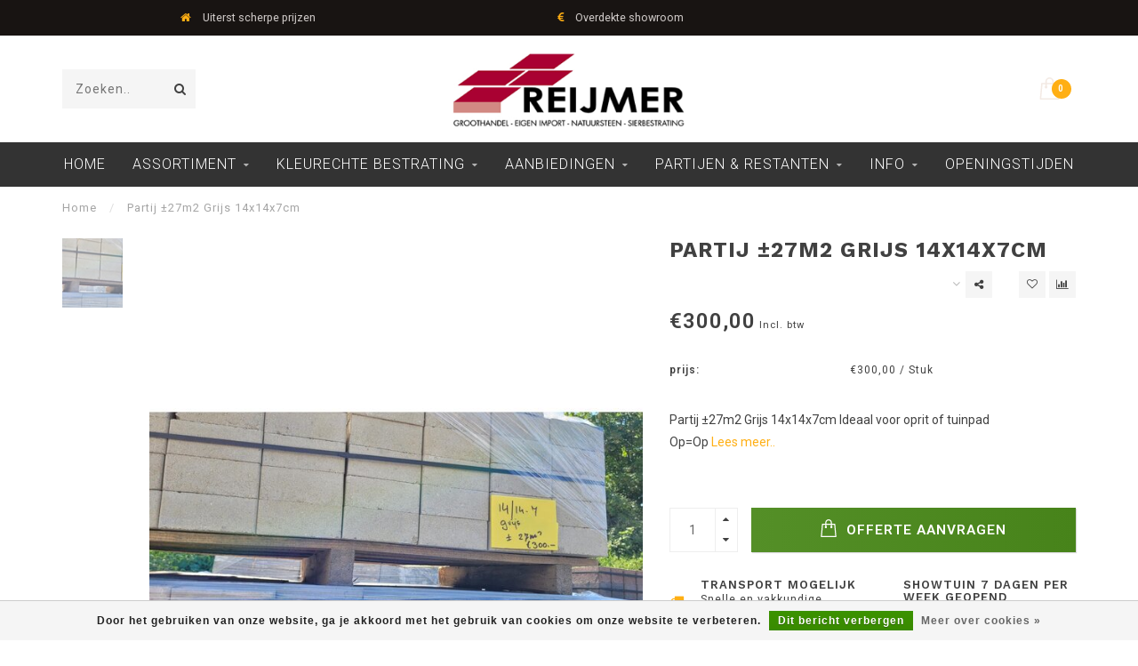

--- FILE ---
content_type: text/html;charset=utf-8
request_url: https://www.reijmer-sierbestrating.nl/partij-27m2-grijs-14x14x7cm.html
body_size: 12628
content:
<!DOCTYPE html>
<html lang="nl">
  <head>
    <!-- Google Tag Manager -->
    <script>(function(w,d,s,l,i){w[l]=w[l]||[];w[l].push({'gtm.start':
    new Date().getTime(),event:'gtm.js'});var f=d.getElementsByTagName(s)[0],
    j=d.createElement(s),dl=l!='dataLayer'?'&l='+l:'';j.async=true;j.src=
    'https://www.googletagmanager.com/gtm.js?id='+i+dl;f.parentNode.insertBefore(j,f);
    })(window,document,'script','dataLayer','GTM-WRR4PRT');</script>
    <!-- End Google Tag Manager -->
    
    <!--
        
        Theme Invision | v1.0.6_1
        Theme designed and created by Dyvelopment - We are true e-commerce heroes!
        
        For custom Lightspeed eCom work like custom design or development,
        please contact us at www.dyvelopment.nl
        
    -->
    
    <meta charset="utf-8"/>
<!-- [START] 'blocks/head.rain' -->
<!--

  (c) 2008-2026 Lightspeed Netherlands B.V.
  http://www.lightspeedhq.com
  Generated: 25-01-2026 @ 07:07:24

-->
<link rel="canonical" href="https://www.reijmer-sierbestrating.nl/partij-27m2-grijs-14x14x7cm.html"/>
<link rel="alternate" href="https://www.reijmer-sierbestrating.nl/index.rss" type="application/rss+xml" title="Nieuwe producten"/>
<link href="https://cdn.webshopapp.com/assets/cookielaw.css?2025-02-20" rel="stylesheet" type="text/css"/>
<meta name="robots" content="noodp,noydir"/>
<meta name="google-site-verification" content="z2DZ_hIfY16fRLuMD7anZWOmjm3NmpUfYn17RRFgRns"/>
<meta property="og:url" content="https://www.reijmer-sierbestrating.nl/partij-27m2-grijs-14x14x7cm.html?source=facebook"/>
<meta property="og:site_name" content="Reijmer Sierbestrating "/>
<meta property="og:title" content="Partij 27m2 Grijs 14x14x7cm"/>
<meta property="og:description" content="Partij ±27m2 Grijs 14x14x7cm Ideaal voor oprit of tuinpad"/>
<meta property="og:image" content="https://cdn.webshopapp.com/shops/27324/files/431542780/partij-27m2-grijs-14x14x7cm.jpg"/>
<script>
<!-- Google Tag Manager -->
<script>(function(w,d,s,l,i){w[l]=w[l]||[];w[l].push({'gtm.start':
new Date().getTime(),event:'gtm.js'});var f=d.getElementsByTagName(s)[0],
j=d.createElement(s),dl=l!='dataLayer'?'&l='+l:'';j.async=true;j.src=
'https://www.googletagmanager.com/gtm.js?id='+i+dl;f.parentNode.insertBefore(j,f);
})(window,document,'script','dataLayer','GTM-WRR4PRT');</script>
<!-- End Google Tag Manager -->
</script>
<!--[if lt IE 9]>
<script src="https://cdn.webshopapp.com/assets/html5shiv.js?2025-02-20"></script>
<![endif]-->
<!-- [END] 'blocks/head.rain' -->
    
                                
    <title>Partij 27m2 Grijs 14x14x7cm - Reijmer Sierbestrating </title>
    
    <meta name="description" content="Partij ±27m2 Grijs 14x14x7cm Ideaal voor oprit of tuinpad" />
    <meta name="keywords" content="Partij, ±27m2, Grijs, 14x14x7cm, sierbestrating, terrastegels, keramische-terrastegels, tuintegels, bestrating, terras, tuin, oprit" />
    
    <meta http-equiv="X-UA-Compatible" content="IE=edge">
    <meta name="viewport" content="width=device-width, initial-scale=1.0, maximum-scale=1.0, user-scalable=0">
    <meta name="apple-mobile-web-app-capable" content="yes">
    <meta name="apple-mobile-web-app-status-bar-style" content="black">

    <link rel="shortcut icon" href="https://cdn.webshopapp.com/shops/27324/themes/181514/v/346447/assets/favicon.ico?20230302172429" type="image/x-icon" />
    
        <meta name="format-detection" content="telephone=no">
    <meta name="format-detection" content="date=no">
    <meta name="format-detection" content="address=no">
    <meta name="format-detection" content="email=no">
        
    <script src="//ajax.googleapis.com/ajax/libs/jquery/1.12.4/jquery.min.js"></script>
    <script>window.jQuery || document.write('<script src="https://cdn.webshopapp.com/shops/27324/themes/181514/assets/jquery-1-12-4-min.js?20251123140406">\x3C/script>')</script>
    
    <link href="//fonts.googleapis.com/css?family=Roboto:400,300,600" rel="stylesheet">
        <link href="//fonts.googleapis.com/css?family=Work%20Sans:400,300,600,700" rel="stylesheet">
            
    <link rel="stylesheet" href="https://cdn.webshopapp.com/shops/27324/themes/181514/assets/font-awesome-470-min.css?20251123140406" />
    <link rel="stylesheet" href="https://cdn.webshopapp.com/shops/27324/themes/181514/assets/bootstrap-min.css?20251123140406" />
    <link rel="stylesheet" href="https://cdn.webshopapp.com/assets/gui-2-0.css?2025-02-20" />
    <link rel="stylesheet" href="https://cdn.webshopapp.com/assets/gui-responsive-2-0.css?2025-02-20" />
    
        <link rel="stylesheet" href="https://cdn.webshopapp.com/shops/27324/themes/181514/assets/lightgallery-min.css?20251123140406" />
            <link rel="stylesheet" href="https://cdn.webshopapp.com/shops/27324/themes/181514/assets/style.css?20251123140406" />
        
    <!-- User defined styles -->
    <link rel="stylesheet" href="https://cdn.webshopapp.com/shops/27324/themes/181514/assets/settings.css?20251123140406" />
    <link rel="stylesheet" href="https://cdn.webshopapp.com/shops/27324/themes/181514/assets/custom.css?20251123140406" />
    
    <script>
      if (!window.console) window.console = {};
      if (!window.console.log) window.console.log = function () { };
      
      var productStorage = {};
      
      var shop = 27324;    
      var staticUrl = 'https://static.webshopapp.com/shops/027324/';
      var currentLang = 'Nederlands';
      var currencySymbol = '€';
      var currencyTitle = 'eur';
      
			var addToCartUrl = 'https://www.reijmer-sierbestrating.nl/cart/add/';
			var gotoProductUrl = 'https://www.reijmer-sierbestrating.nl/go/product/';
      
      /* Some global vars */
      var domain = 'https://www.reijmer-sierbestrating.nl/';
      var url = 'https://www.reijmer-sierbestrating.nl/';
      var mainUrl = 'https://www.reijmer-sierbestrating.nl/';
      var searchUrl = 'https://www.reijmer-sierbestrating.nl/search/';
      var cartUrl = 'https://www.reijmer-sierbestrating.nl/cart/';
      var checkoutUrl = 'https://www.reijmer-sierbestrating.nl/checkout/';
      var notification = false;
      var b2b = false;
			var navbar_dimbg = true;
      var freeShippingNotice = false;
			var currencySymbol = '€';
			var currencyCode = 'EUR';
			var formKey = "a6c1b8b71b0076352c6b228de5c449ac";
			var iOSSupport = 1.000000;
      
      
      /* Quick settings */
      var enableQuickShop = true;
			var sliderTimout = 5000;
			var imageRatio = 'portrait';
			var variantBlocks = false; 
			var hover_shows_second_image = true;
			var imageSize = '325x375x2';
      
      /* Some prefedined translations */
      var tContinueShopping = 'Ga verder met winkelen';
      var tProceedToCheckout = 'Offerte aanvragen';
      var tViewProduct = 'Bekijk product';
      var tAddtoCart = 'Offerte Aanvragen ';
      var tNoInformationFound = 'Geen informatie gevonden';
      var tView = 'Bekijken';
			var tMoreInfo = 'Meer info';
      var tCheckout = 'Offerte aanvragen';
			var tClose = 'Sluiten';
      var tNavigation = 'Navigatie';
      var tInStock = 'Op voorraad';
      var tOutOfStock = 'Niet op voorraad';
      var tFreeShipping = '';
      var tAmountToFreeShipping = '';
      var tBackorder = 'Backorder';
      var tSearch = 'Zoeken';
			var tTax = 'Incl. btw';
			var tExclShipping = 'Excl. <a href="https://www.reijmer-sierbestrating.nl/service/shipping-returns/" target="_blank">Verzendkosten</a>';
			var tCustomizeProduct = 'Product aanpassen';
			var tExpired = 'Expired';
			var tDealExpired = 'Actie verlopen';
			var tCompare = 'Vergelijk';
			var tWishlist = 'Verlanglijst';
			var tCart = 'Winkelwagen';
      
      var amountToFreeShipping = parseFloat(50);
                                                                                
			var sslEnabled = true;
      var cart_redirect_back = false;
      
            function getServerTime()
      {
        return new Date ("Jan 25, 2026 07:07:24 +0100");
      }
    </script>
    
        
        
      </head>
  <body class="">
    <!-- Google Tag Manager (noscript) -->
    <noscript><iframe src="https://www.googletagmanager.com/ns.html?id=GTM-WRR4PRT"
    height="0" width="0" style="display:none;visibility:hidden"></iframe></noscript>
    <!-- End Google Tag Manager (noscript) -->
    <div class="body-content">
        
    <div class="overlay">
      <i class="fa fa-times"></i>
    </div>
    
    <header>
      
<div id="topbar">
  <div class="container-fluid">
    <div class="row">
      
      <div class="col-md-8">
        
<div class="usps-slider-holder" style="width:100%;">
  <div class="swiper-container usps-header">
    <div class="swiper-wrapper">
      
                <div class="swiper-slide usp-block">
          <i class="fa fa-truck" aria-hidden="true"></i> Bezorging mogelijk
        </div>
              
                <div class="swiper-slide usp-block">
          <i class="fa fa-home" aria-hidden="true"></i> Uiterst scherpe prijzen
        </div>
                
                <div class="swiper-slide usp-block">
          <i class="fa fa-eur" aria-hidden="true"></i> Overdekte showroom
        </div>
              
                <div class="swiper-slide usp-block">
          <i class="fa fa-check" aria-hidden="true"></i> Grootste assortiment 
        </div>
              
		</div>
	</div>
</div>

      </div>
      
      <div class="col-md-4 col-xs-12 hidden-sm hidden-xs hidden-xxs" id="topbar-right">
        <ul>
          <li class="langs dropdown-holder">
            <a href="#" data-toggle="dropdown"><span class="flags nl"></span> <i class="fa fa-caret-down"></i></a>
            
            <ul class="currency-langs-holder dropdown-content dropdown-right">
              <li><strong>Select your language</strong></li>
                
	<li><a lang="nl" title="Nederlands" href="https://www.reijmer-sierbestrating.nl/go/product/144263538"><span class="flags nl"></span> Nederlands</a></li>
          	</ul>
            
          </li>
          <li  class="currencies dropdown-holder">
            <a href="#" data-toggle="dropdown"><span class="currency-EUR">EUR</span> <i class="fa fa-caret-down"></i></a>
            
                    <ul class="dropdown-content dropdown-right">
                                        <li><a href="https://www.reijmer-sierbestrating.nl/session/currency/eur/"><span class="currency-EUR">EUR</span></a></li>
                                        </ul>

	        </li>
          <li class="compare"><a href="https://www.reijmer-sierbestrating.nl/compare/" title="Vergelijk"><i class="fa fa-bar-chart"></i></a></li>
          <li class="wishlist"><a href="https://www.reijmer-sierbestrating.nl/account/wishlist/" title="Mijn verlanglijst"><i class="fa fa-heart"></i></a></li>
          <li class="account">
            <a href="https://www.reijmer-sierbestrating.nl/account/">
              Inloggen            </a>
          </li>
                  </ul>
        
      </div>
      
    </div>
  </div>
</div>

<!-- Topbar -->
<!-- End topbar -->

<div id="header-holder">
<div class="container" id="header">
  <div class="row">
    
    <div id="header-left" class="col-sm-4 col-xs-3">
      <!--<a href=""><i class="fa fa-user"></i></a>
      <a href=""><i class="fa fa-heart"></i></a>
      <a href=""><i class="fa fa-exchange"></i></a> -->
      
      <div id="mobilenav" class="visible-xxs visible-xs visible-sm">
                <div class="nav-icon">
          <div class="bar1"></div>
        	<div class="bar2"></div>
        	<div class="bar3"></div>
        </div>
      </div>
      
      <div id="scrollnav" class="scrollnav">
                <div class="nav-icon">
          <div class="bar1"></div>
        	<div class="bar2"></div>
        	<div class="bar3"></div>
        </div>
      </div>
      
      <span id="mobilesearch" class="visible-xxs visible-xs visible-sm">
        <a href="https://www.reijmer-sierbestrating.nl/"><i class="fa fa-search" aria-hidden="true"></i></a>
      </span>
      
      <div class="search hidden-sm hidden-xs hidden-xxs">
        <form action="https://www.reijmer-sierbestrating.nl/search/" class="searchform" method="get">
          <div class="search-holder">
            <input type="text" class="searchbox" name="q" placeholder="Zoeken.." autocomplete="off">
          	<!-- d -->
            
            <i class="fa fa-search" aria-hidden="true"></i><i class="fa fa-times clearsearch" aria-hidden="true"></i>
          </div>
          
          
        </form>
          
          <div class="searchcontent hidden-xs hidden-xxs">
            <div class="searchresults"></div>
            <div class="more"><a href="#" class="search-viewall">Bekijk alle resultaten <span>(0)</span></a></div>
            <div class="noresults">Geen producten gevonden</div>
          </div>
      </div>
    </div>
    
    <div class="col-sm-4 col-xs-6" id="logo">
            	<a href="https://www.reijmer-sierbestrating.nl/"><img class="" src="https://cdn.webshopapp.com/shops/27324/themes/181514/v/2023937/assets/logo.png?20230912140156" alt="Reijmer Sierbestrating &amp; Natuursteen"></a>
            
    </div>
    
        
        
    <!--<div class="col-md-5 col-sm-7 hidden-xs hidden-xxs" id="hallmark">
            <img src="https://cdn.webshopapp.com/shops/27324/themes/181514/assets/hallmark.png?20251123140406" alt="">
          </div> -->
    
    <div class="header-right col-sm-4 col-xs-3">
      
      <div id="hallmark" class="hidden-sm hidden-xs hidden-xxs">
            </div>
      
      
      <!--<div class="cart-header-container">-->
      <div class="cartheader">
        
        <!--<a href="">
          <i class="fa fa-heart-o"></i>
        </a> -->
        
        <div class="cart-container cart maincart">
        
        <a href="https://www.reijmer-sierbestrating.nl/cart/">
        <div class="cart-icon">
                    <img src="https://cdn.webshopapp.com/shops/27324/themes/181514/assets/shopping-bag.svg?20251123140406" class="shopping-bag"><span id="qty" class="highlight-bg cart-total-qty">0</span>
        </div>
        
        <!-- <div id="cart-total">
          €0,00
        </div> -->
        </a>
        
        <div class="cart-content-holder hidden-sm hidden-xs hidden-xxs">
          <div class="cart-content">
            <h4>Winkelwagen</h4>
            
                          <p class="noproducts">U heeft geen artikelen in uw winkelwagen</p>
                      </div>
          
        </div>
        </div>
      </div>
      <!--</div>-->
      
      
    </div>
  </div>
</div>
</div>

<div class="cf"></div>
  

<div class="   hidden-xxs hidden-xs hidden-sm" id="navbar">
  <div class="container-fluid">
    <div class="row">
      <div class="col-md-12">
        <nav>
          <ul class="smallmenu">
        <li class="hidden-sm hidden-xs hidden-xxs"><a href="https://www.reijmer-sierbestrating.nl/">Home</a></li>
  
                <li>
          <a href="https://www.reijmer-sierbestrating.nl/assortiment/" class="dropdown">Assortiment</a>



                    <ul class="smallmenu sub1">
                        <li>
                                <a href="https://www.reijmer-sierbestrating.nl/assortiment/tuintegels/">Tuintegels</a>
                <ul class="smallmenu sub2">
                                    <li>
                    <a href="https://www.reijmer-sierbestrating.nl/assortiment/tuintegels/gecoate-terrastegels/">Gecoate Terrastegels</a>
                  </li>
                                    <li>
                    <a href="https://www.reijmer-sierbestrating.nl/assortiment/tuintegels/geimpregneerde-betontegels/">Geïmpregneerde Betontegels</a>
                  </li>
                                    <li>
                    <a href="https://www.reijmer-sierbestrating.nl/assortiment/tuintegels/decortegels/">Decortegels</a>
                  </li>
                                    <li>
                    <a href="https://www.reijmer-sierbestrating.nl/assortiment/tuintegels/schellevis-tegels/">Schellevis Tegels</a>
                  </li>
                                    <li>
                    <a href="https://www.reijmer-sierbestrating.nl/assortiment/tuintegels/betontegels/">Betontegels</a>
                  </li>
                                    <li>
                    <a href="https://www.reijmer-sierbestrating.nl/assortiment/tuintegels/natuursteen-terrastegels/">Natuursteen Terrastegels</a>
                  </li>
                                    <li>
                    <a href="https://www.reijmer-sierbestrating.nl/assortiment/tuintegels/veiligheidstegels/">Veiligheidstegels</a>
                  </li>
                                    <li>
                    <a href="https://www.reijmer-sierbestrating.nl/assortiment/tuintegels/daktegels/">Daktegels</a>
                  </li>
                                    <li>
                    <a href="https://www.reijmer-sierbestrating.nl/assortiment/tuintegels/staptegels/">Staptegels</a>
                  </li>
                                  </ul>
                            </li>
                        <li>
                                <a href="https://www.reijmer-sierbestrating.nl/assortiment/keramische-buitentegels/">Keramische Buitentegels</a>
                <ul class="smallmenu sub2">
                                    <li>
                    <a href="https://www.reijmer-sierbestrating.nl/assortiment/keramische-buitentegels/keramische-terrastegels-2-cm/">Keramische Terrastegels 2 cm</a>
                  </li>
                                    <li>
                    <a href="https://www.reijmer-sierbestrating.nl/assortiment/keramische-buitentegels/keramische-terrastegels-3-cm/">Keramische Terrastegels 3 cm</a>
                  </li>
                                    <li>
                    <a href="https://www.reijmer-sierbestrating.nl/assortiment/keramische-buitentegels/keramiek-met-onderbeton/">Keramiek met Onderbeton</a>
                  </li>
                                    <li>
                    <a href="https://www.reijmer-sierbestrating.nl/assortiment/keramische-buitentegels/ceranova/">Ceranova</a>
                  </li>
                                  </ul>
                            </li>
                        <li>
                                <a href="https://www.reijmer-sierbestrating.nl/assortiment/stenen-klinkers/">Stenen &amp; Klinkers</a>
                <ul class="smallmenu sub2">
                                    <li>
                    <a href="https://www.reijmer-sierbestrating.nl/assortiment/stenen-klinkers/tremico/">Tremico</a>
                  </li>
                                    <li>
                    <a href="https://www.reijmer-sierbestrating.nl/assortiment/stenen-klinkers/getrommelde-stenen/">Getrommelde stenen</a>
                  </li>
                                    <li>
                    <a href="https://www.reijmer-sierbestrating.nl/assortiment/stenen-klinkers/ongetrommelde-stenen/">Ongetrommelde stenen</a>
                  </li>
                                    <li>
                    <a href="https://www.reijmer-sierbestrating.nl/assortiment/stenen-klinkers/betonstenen-met-facet/">Betonstenen met Facet</a>
                  </li>
                                    <li>
                    <a href="https://www.reijmer-sierbestrating.nl/assortiment/stenen-klinkers/uitgewassen-bestrating/">Uitgewassen Bestrating</a>
                  </li>
                                    <li>
                    <a href="https://www.reijmer-sierbestrating.nl/assortiment/stenen-klinkers/speciale-stenen-klinkers/">Speciale stenen &amp; klinkers</a>
                  </li>
                                  </ul>
                            </li>
                        <li>
                                <a href="https://www.reijmer-sierbestrating.nl/assortiment/muurelementen/">Muurelementen</a>
                <ul class="smallmenu sub2">
                                    <li>
                    <a href="https://www.reijmer-sierbestrating.nl/assortiment/muurelementen/stapelblokken-strak/">Stapelblokken Strak</a>
                  </li>
                                    <li>
                    <a href="https://www.reijmer-sierbestrating.nl/assortiment/muurelementen/stapelblokken-getrommeld/">Stapelblokken Getrommeld</a>
                  </li>
                                    <li>
                    <a href="https://www.reijmer-sierbestrating.nl/assortiment/muurelementen/stapelblokken-gebroken/">Stapelblokken gebroken</a>
                  </li>
                                    <li>
                    <a href="https://www.reijmer-sierbestrating.nl/assortiment/muurelementen/stapelblokken-tumbled/">Stapelblokken Tumbled</a>
                  </li>
                                    <li>
                    <a href="https://www.reijmer-sierbestrating.nl/assortiment/muurelementen/stapelblokken-split/">Stapelblokken Split</a>
                  </li>
                                    <li>
                    <a href="https://www.reijmer-sierbestrating.nl/assortiment/muurelementen/stapelblokken-met-facet/">Stapelblokken met Facet</a>
                  </li>
                                    <li>
                    <a href="https://www.reijmer-sierbestrating.nl/assortiment/muurelementen/decoratieve-wandpanelen/">Decoratieve Wandpanelen</a>
                  </li>
                                  </ul>
                            </li>
                        <li>
                                <a href="https://www.reijmer-sierbestrating.nl/assortiment/tuinelementen/">Tuinelementen</a>
                <ul class="smallmenu sub2">
                                    <li>
                    <a href="https://www.reijmer-sierbestrating.nl/assortiment/tuinelementen/l-elementen/">L-Elementen</a>
                  </li>
                                    <li>
                    <a href="https://www.reijmer-sierbestrating.nl/assortiment/tuinelementen/opsluitbanden/">Opsluitbanden</a>
                  </li>
                                    <li>
                    <a href="https://www.reijmer-sierbestrating.nl/assortiment/tuinelementen/traptreden-bielzen/">Traptreden / Bielzen</a>
                  </li>
                                    <li>
                    <a href="https://www.reijmer-sierbestrating.nl/assortiment/tuinelementen/natuursteen-vijverranden/">Natuursteen Vijverranden</a>
                  </li>
                                    <li>
                    <a href="https://www.reijmer-sierbestrating.nl/assortiment/tuinelementen/betonpoeren/">Betonpoeren</a>
                  </li>
                                  </ul>
                            </li>
                        <li>
                                <a href="https://www.reijmer-sierbestrating.nl/assortiment/afwerking-en-onderhoud/">Afwerking en Onderhoud</a>
                <ul class="smallmenu sub2">
                                    <li>
                    <a href="https://www.reijmer-sierbestrating.nl/assortiment/afwerking-en-onderhoud/voegzand-voegmortel/">Voegzand / Voegmortel</a>
                  </li>
                                    <li>
                    <a href="https://www.reijmer-sierbestrating.nl/assortiment/afwerking-en-onderhoud/accessoires/">Accessoires</a>
                  </li>
                                    <li>
                    <a href="https://www.reijmer-sierbestrating.nl/assortiment/afwerking-en-onderhoud/steenlijm/">Steenlijm</a>
                  </li>
                                    <li>
                    <a href="https://www.reijmer-sierbestrating.nl/assortiment/afwerking-en-onderhoud/afwatering/">Afwatering</a>
                  </li>
                                  </ul>
                            </li>
                        <li>
                                <a href="https://www.reijmer-sierbestrating.nl/assortiment/grind-split-zand/">Grind / Split &amp; Zand</a>
                <ul class="smallmenu sub2">
                                    <li>
                    <a href="https://www.reijmer-sierbestrating.nl/assortiment/grind-split-zand/grind/">Grind</a>
                  </li>
                                    <li>
                    <a href="https://www.reijmer-sierbestrating.nl/assortiment/grind-split-zand/split/">Split</a>
                  </li>
                                    <li>
                    <a href="https://www.reijmer-sierbestrating.nl/assortiment/grind-split-zand/zand/">Zand</a>
                  </li>
                                    <li>
                    <a href="https://www.reijmer-sierbestrating.nl/assortiment/grind-split-zand/keien-rotsen/">Keien / Rotsen</a>
                  </li>
                                    <li>
                    <a href="https://www.reijmer-sierbestrating.nl/assortiment/grind-split-zand/anti-worteldoek-en-splitplaten/">Anti-worteldoek en splitplaten</a>
                  </li>
                                  </ul>
                            </li>
                        <li>
                                <a href="https://www.reijmer-sierbestrating.nl/assortiment/binnentegels/">Binnentegels</a>
                <ul class="smallmenu sub2">
                                    <li>
                    <a href="https://www.reijmer-sierbestrating.nl/assortiment/binnentegels/keramische-binnentegels/">Keramische Binnentegels</a>
                  </li>
                                    <li>
                    <a href="https://www.reijmer-sierbestrating.nl/assortiment/binnentegels/natuursteen-binnentegels/">Natuursteen Binnentegels</a>
                  </li>
                                  </ul>
                            </li>
                        <li>
                                <a href="https://www.reijmer-sierbestrating.nl/assortiment/tuinhout-schuttingen-vlonders/">Tuinhout, Schuttingen &amp; Vlonders</a>
                <ul class="smallmenu sub2">
                                    <li>
                    <a href="https://www.reijmer-sierbestrating.nl/assortiment/tuinhout-schuttingen-vlonders/schermen-en-deuren-zachthout/">Schermen en deuren zachthout</a>
                  </li>
                                    <li>
                    <a href="https://www.reijmer-sierbestrating.nl/assortiment/tuinhout-schuttingen-vlonders/breda-scherm-zachthout/">Breda scherm Zachthout</a>
                  </li>
                                    <li>
                    <a href="https://www.reijmer-sierbestrating.nl/assortiment/tuinhout-schuttingen-vlonders/hardhout-schermen/">Hardhout Schermen</a>
                  </li>
                                    <li>
                    <a href="https://www.reijmer-sierbestrating.nl/assortiment/tuinhout-schuttingen-vlonders/tuinhout-palen-en-toebehoren/">Tuinhout palen en toebehoren</a>
                  </li>
                                    <li>
                    <a href="https://www.reijmer-sierbestrating.nl/assortiment/tuinhout-schuttingen-vlonders/schuttingen-draadpanelen/">Schuttingen draadpanelen</a>
                  </li>
                                    <li>
                    <a href="https://www.reijmer-sierbestrating.nl/assortiment/tuinhout-schuttingen-vlonders/natuurlijke-schuttingen/">Natuurlijke schuttingen </a>
                  </li>
                                    <li>
                    <a href="https://www.reijmer-sierbestrating.nl/assortiment/tuinhout-schuttingen-vlonders/betonpalen-en-panelen/">Betonpalen en panelen</a>
                  </li>
                                    <li>
                    <a href="https://www.reijmer-sierbestrating.nl/assortiment/tuinhout-schuttingen-vlonders/blokhutten-tuinaccessoires/">Blokhutten &amp; Tuinaccessoires</a>
                  </li>
                                    <li>
                    <a href="https://www.reijmer-sierbestrating.nl/assortiment/tuinhout-schuttingen-vlonders/vlonderplanken/">Vlonderplanken</a>
                  </li>
                                  </ul>
                            </li>
                        <li>
                                <a href="https://www.reijmer-sierbestrating.nl/assortiment/kunstgras/">Kunstgras</a>
                            </li>
                        <li>
                                <a href="https://www.reijmer-sierbestrating.nl/assortiment/in-lite-buitenverlichting/">in-lite Buitenverlichting</a>
                <ul class="smallmenu sub2">
                                    <li>
                    <a href="https://www.reijmer-sierbestrating.nl/assortiment/in-lite-buitenverlichting/in-lite-grondspots/">in-lite Grondspots</a>
                  </li>
                                    <li>
                    <a href="https://www.reijmer-sierbestrating.nl/assortiment/in-lite-buitenverlichting/in-lite-wandlampen/">in-lite Wandlampen</a>
                  </li>
                                    <li>
                    <a href="https://www.reijmer-sierbestrating.nl/assortiment/in-lite-buitenverlichting/in-lite-staande-lampen/">in-lite Staande lampen</a>
                  </li>
                                    <li>
                    <a href="https://www.reijmer-sierbestrating.nl/assortiment/in-lite-buitenverlichting/in-lite-buitenspots/">in-lite Buitenspots</a>
                  </li>
                                    <li>
                    <a href="https://www.reijmer-sierbestrating.nl/assortiment/in-lite-buitenverlichting/in-lite-trafo-kabels/">in-lite Trafo &amp; Kabels</a>
                  </li>
                                    <li>
                    <a href="https://www.reijmer-sierbestrating.nl/assortiment/in-lite-buitenverlichting/in-lite-accessoires/">In-Lite Accessoires</a>
                  </li>
                                  </ul>
                            </li>
                      </ul>
          

        </li>
                <li>
          <a href="https://www.reijmer-sierbestrating.nl/kleurechte-bestrating/" class="dropdown">Kleurechte Bestrating</a>



                    <ul class="smallmenu sub1">
                        <li>
                                <a href="https://www.reijmer-sierbestrating.nl/kleurechte-bestrating/wildverband-10363119/">Wildverband</a>
                            </li>
                        <li>
                                <a href="https://www.reijmer-sierbestrating.nl/kleurechte-bestrating/oprit-bestrating/">Oprit bestrating</a>
                <ul class="smallmenu sub2">
                                    <li>
                    <a href="https://www.reijmer-sierbestrating.nl/kleurechte-bestrating/oprit-bestrating/20x30x6-cm/">20x30x6 cm</a>
                  </li>
                                    <li>
                    <a href="https://www.reijmer-sierbestrating.nl/kleurechte-bestrating/oprit-bestrating/25x50-cm/">25x50 cm</a>
                  </li>
                                    <li>
                    <a href="https://www.reijmer-sierbestrating.nl/kleurechte-bestrating/oprit-bestrating/40x20x6cm/">40x20x6cm</a>
                  </li>
                                    <li>
                    <a href="https://www.reijmer-sierbestrating.nl/kleurechte-bestrating/oprit-bestrating/dikformaat-waalformaat/">Dikformaat &amp; Waalformaat</a>
                  </li>
                                    <li>
                    <a href="https://www.reijmer-sierbestrating.nl/kleurechte-bestrating/oprit-bestrating/bkk/">BKK</a>
                  </li>
                                  </ul>
                            </li>
                        <li>
                                <a href="https://www.reijmer-sierbestrating.nl/kleurechte-bestrating/terrastegels/">Terrastegels</a>
                <ul class="smallmenu sub2">
                                    <li>
                    <a href="https://www.reijmer-sierbestrating.nl/kleurechte-bestrating/terrastegels/30x60-cm/">30x60 cm </a>
                  </li>
                                    <li>
                    <a href="https://www.reijmer-sierbestrating.nl/kleurechte-bestrating/terrastegels/40x80-cm/">40x80 cm</a>
                  </li>
                                    <li>
                    <a href="https://www.reijmer-sierbestrating.nl/kleurechte-bestrating/terrastegels/50x50-cm/">50x50 cm</a>
                  </li>
                                    <li>
                    <a href="https://www.reijmer-sierbestrating.nl/kleurechte-bestrating/terrastegels/60x60-cm/">60x60 cm</a>
                  </li>
                                    <li>
                    <a href="https://www.reijmer-sierbestrating.nl/kleurechte-bestrating/terrastegels/80x80-cm/">80x80 cm</a>
                  </li>
                                    <li>
                    <a href="https://www.reijmer-sierbestrating.nl/kleurechte-bestrating/terrastegels/100x100-cm/">100x100 cm</a>
                  </li>
                                  </ul>
                            </li>
                      </ul>
          

        </li>
                <li>
          <a href="https://www.reijmer-sierbestrating.nl/aanbiedingen/" class="dropdown">Aanbiedingen</a>



                    <ul class="smallmenu sub1">
                        <li>
                                <a href="https://www.reijmer-sierbestrating.nl/aanbiedingen/hoge-kortingen/">Hoge kortingen</a>
                            </li>
                        <li>
                                <a href="https://www.reijmer-sierbestrating.nl/aanbiedingen/gratis-bezorging/">Gratis Bezorging</a>
                            </li>
                        <li>
                                <a href="https://www.reijmer-sierbestrating.nl/aanbiedingen/sale-keramisch/">Sale Keramisch</a>
                            </li>
                        <li>
                                <a href="https://www.reijmer-sierbestrating.nl/aanbiedingen/reijmers-eindejaars-actie/">Reijmer&#039;s Eindejaars Actie </a>
                            </li>
                      </ul>
          

        </li>
                <li>
          <a href="https://www.reijmer-sierbestrating.nl/partijen-restanten/" class="dropdown">Partijen &amp; Restanten</a>



                    <ul class="smallmenu sub1">
                        <li>
                                <a href="https://www.reijmer-sierbestrating.nl/partijen-restanten/betontegels-stenen/">Betontegels &amp; Stenen</a>
                            </li>
                        <li>
                                <a href="https://www.reijmer-sierbestrating.nl/partijen-restanten/keramische-buitentegels/">Keramische Buitentegels</a>
                            </li>
                        <li>
                                <a href="https://www.reijmer-sierbestrating.nl/partijen-restanten/partijen-geo-ceramica/">Partijen Geo Ceramica</a>
                            </li>
                        <li>
                                <a href="https://www.reijmer-sierbestrating.nl/partijen-restanten/natuursteen-tegels/">Natuursteen Tegels</a>
                            </li>
                        <li>
                                <a href="https://www.reijmer-sierbestrating.nl/partijen-restanten/binnentegels/">Binnentegels</a>
                            </li>
                      </ul>
          

        </li>
                <li>
          <a href="https://www.reijmer-sierbestrating.nl/info/" class="dropdown">Info</a>



                    <ul class="smallmenu sub1">
                        <li>
                                <a href="https://www.reijmer-sierbestrating.nl/info/inspiratietuinen-video/">Inspiratietuinen Video</a>
                            </li>
                        <li>
                                <a href="https://www.reijmer-sierbestrating.nl/info/kleurechte-stenen-video/">Kleurechte stenen video</a>
                            </li>
                        <li>
                                <a href="https://www.reijmer-sierbestrating.nl/info/catalogi/">Catalogi</a>
                            </li>
                      </ul>
          

        </li>
                <li>
          <a href="https://www.reijmer-sierbestrating.nl/openingstijden/" class="">Openingstijden</a>



          

        </li>
              
                      
                
                
      </ul>        </nav>
      </div>
    </div>
  </div>
</div>

    </header>
    
        <div class="breadcrumbs">
  <div class="container">
    <div class="row">
      <div class="col-md-12">
        <a href="https://www.reijmer-sierbestrating.nl/" title="Home">Home</a>
        
                        <span>
          <span class="seperator">/</span> <a href="https://www.reijmer-sierbestrating.nl/partij-27m2-grijs-14x14x7cm.html"><span>Partij ±27m2 Grijs 14x14x7cm</span></a>
        </span>
                      </div>
    </div>
  </div>
</div>        
        
    				





<div class="addtocart-sticky">
  <div class="container">          
    <div class="flex-container middle">
      
            <img src="https://cdn.webshopapp.com/shops/27324/files/431542780/40x40x2/image.jpg" alt="" class="max-size"> 
            <h5 class="title hidden-xs hidden-xxs">Partij ±27m2 Grijs 14x14x7cm</h5>
      
      <div class="sticky-price">
          
        
        <span class="price">€300,00</span>
      </div>     
      
      <a href="https://www.reijmer-sierbestrating.nl/cart/add/284727756/" class="button quick-cart small-button"><i class="fa fa-shopping-bag"></i> Offerte Aanvragen </a>
  	</div>  
  </div>
</div>

<div class="container productpage"> 
  
  <div class="row visible-xxs visible-xs visible-sm">
    <div class="col-md-12">
      <div class="mobile-title">
            <h4>Partij ±27m2 Grijs 14x14x7cm</h4>
      </div>
    </div>
      </div>
  
  <div class="row" style="margin-top:10px;">
    
    <div class="col-md-1 hidden-sm hidden-xs hidden-xxs thumbs-holder vertical">
      <div class="thumbs vertical" style="margin-top:0;">
            <div class="swiper-container swiper-container-vert swiper-productthumbs" style="height:100%; width:100%;">
    					<div class="swiper-wrapper">
                                <div class="swiper-slide swiper-slide-vert active">
                		<img src="https://cdn.webshopapp.com/shops/27324/files/431542780/65x75x1/partij-27m2-grijs-14x14x7cm.jpg" alt="" class="img-responsive"> 
                </div>
                            	</div>
            </div>
      </div>
      
          </div>
    
    <div class="col-sm-6 productpage-left">
      <div class="row">
        <div class="col-md-12">
          
          <div class="product-image-holder" id="holder">
          <div class="swiper-container swiper-productimage product-image">
            <div class="swiper-wrapper">
                            <div class="swiper-slide zoom" data-src="https://cdn.webshopapp.com/shops/27324/files/431542780/partij-27m2-grijs-14x14x7cm.jpg">
                <img data-src="https://cdn.webshopapp.com/shops/27324/files/431542780/650x750x2/partij-27m2-grijs-14x14x7cm.jpg" class="swiper-lazy img-responsive" data-src-zoom="https://cdn.webshopapp.com/shops/27324/files/431542780/partij-27m2-grijs-14x14x7cm.jpg" alt="Partij ±27m2 Grijs 14x14x7cm">
                
              </div>
                          </div>
            
          </div>
          </div>
          
          <div class="swiper-pagination swiper-pagination-image hidden-md hidden-lg"></div>
                
        </div>
      </div>

    </div>

    <div class="col-md-5 col-sm-6 productpage-right">
      
      <div class="row">
        <div class="col-md-12">
                    <div class="product-title">
            
            <div class="hidden-xxs hidden-xs hidden-sm">
              <h1 class="">Partij ±27m2 Grijs 14x14x7cm</h1>
            
                        </div>
            
            <div class="row">
              <div class="col-md-12">
                
                <div class="title-appendix">
                        
            		<div class="wishlist text-right">
                  <a href="https://www.reijmer-sierbestrating.nl/account/wishlistAdd/144263538/?variant_id=284727756" title="Aan verlanglijst toevoegen"><i class="fa fa-heart-o"></i></a>
                  
									<a href="https://www.reijmer-sierbestrating.nl/compare/add/284727756/" title="Toevoegen om te vergelijken"><i class="fa fa-bar-chart"></i></a>
            		</div>
                  
                                    <div class="share dropdown-holder">
                    <a href="#" class="share-toggle" data-toggle="dropdown"><i class="fa fa-share-alt"></i></a>
                    <div class="content dropdown-content dropdown-right">
                      <a onclick="return !window.open(this.href,'Partij ±27m2 Grijs 14x14x7cm', 'width=500,height=500')" target="_blank" href="https://www.facebook.com/sharer/sharer.php?u=https%3A%2F%2Fwww.reijmer-sierbestrating.nl%2Fpartij-27m2-grijs-14x14x7cm.html" class="facebook"><i class="fa fa-facebook"></i></a>
                      <a onclick="return !window.open(this.href,'Partij ±27m2 Grijs 14x14x7cm', 'width=500,height=500')" target="_blank" href="https://twitter.com/home?status=partij-27m2-grijs-14x14x7cm.html" class="twitter"><i class="fa fa-twitter"></i></a>
                      <a onclick="return !window.open(this.href,'Partij ±27m2 Grijs 14x14x7cm', 'width=500,height=500')" target="_blank" href="https://pinterest.com/pin/create/button/?url=https://www.reijmer-sierbestrating.nl/partij-27m2-grijs-14x14x7cm.html&media=https://cdn.webshopapp.com/shops/27324/files/431542780/image.jpg&description=Partij%20%C2%B127m2%20Grijs%2014x14x7cm%20Ideaal%20voor%20oprit%20of%20tuinpad%0D%0AOp%3DOp" class="pinterest"><i class="fa fa-pinterest"></i></a>
                    </div>
                  </div>
                                </div>
                
          </div>             
        </div>
            
          </div>
        </div>
      </div>
      
      <!-- start offer wrapper -->
      <div class="offer-holder">
      <div class="row ">
        <div class="col-md-12">
          <div class="product-price">
            
            <div class="row">
              <div class="col-xs-6">
                                
                <span class="price">€300,00</span>
                                  <span class="price-strict">Incl. btw</span>
                 
              </div>
              
                            
            </div>
          </div>
        </div>
      </div>
      
            
       
      <div class="row rowmargin">
                                        <dl>
          <dt class="col-xs-5">prijs:</dt>
          <dd class="col-xs-7">€300,00 / Stuk</dd>
        </dl>
                
              </div>
                
            <div class="row rowmargin">
        <div class="col-md-12">
          <div class="product-description">
            <p>
              Partij ±27m2 Grijs 14x14x7cm Ideaal voor oprit of tuinpad<br />
Op=Op
                            <a href="#information" class="product-readmore">Lees meer..</a>
                          </p>
          </div>
        </div>
      </div>
              
              
            
      <form action="https://www.reijmer-sierbestrating.nl/cart/add/284727756/" id="product_configure_form" method="post">
            <div class="row rowmargin">
        <div class="col-md-12">
            <div class="productform variant-blocks">
              <input type="hidden" name="bundle_id" id="product_configure_bundle_id" value="">

            </div>
        </div>
      </div>
              
            
            <div class="row">
        <div class="col-md-12 rowmargin">
          <div class="addtocart-holder">
          	<div class="qty">
              <input type="text" name="quantity" class="quantity qty-fast" value="1">
              <span class="qtyadd"><i class="fa fa-caret-up"></i></span>
              <span class="qtyminus"><i class="fa fa-caret-down"></i></span>
            </div>

            <div class="addtocart">
              <button type="submit" name="addtocart" class="btn-addtocart quick-cart button" data-vid="284727756">
                <img src="https://cdn.webshopapp.com/shops/27324/themes/181514/assets/shopping-bag-white.svg?20251123140406" class="icon shopping-bag"> Offerte Aanvragen 
              </button>
            </div>
          </div>
        </div>
      </div>
              </form>
      </div>
      <!-- end offer wrapper -->

      
            
            <div class="row rowmargin">
      <div class="col-md-12">
        
	<div class="productpage-usps">
      <ul>
            <li><i class="fa fa-truck" aria-hidden="true"></i> <h4>Transport Mogelijk</h4> Snelle en vakkundige levering</li>
                  <li><i class="fa fa-home" aria-hidden="true"></i> <h4>Showtuin 7 Dagen per week geopend</h4> Ma t/m vrij 7.00-18.00 uur zaterdag 7.00-17.00 uur zondag 12.00-16.30 uur</li>
              <li class="seperator"></li>
            <li><i class="fa fa-eur" aria-hidden="true"></i> <h4>Groothandel ook voor particulieren</h4> Kwaliteit voor een scherpe prijs</li>
                  <li><i class="fa fa-check" aria-hidden="true"></i> <h4>Reijmer Sierbestrating</h4> Grootste assortiment </li>
            </ul>
	</div>

      </div>
  		</div>
  		      
    </div>
    
  </div>

      <div class="row rowmargin">
      <div class="col-md-12">
        <ul class="nav nav-tabs">
          <li class="active"><a data-toggle="tab" href="#information">Informatie</a></li>
                            </ul>
        
        <div class="tab-content">
          <div id="information" class="tab-pane fade in active">
                        
            	<div class="row">
                <div class="col-md-12">
                  <div class="product-content">
                                        <p>Ideaal voor oprit of tuinpaadje</p>
<p>Onze partijen &amp; restanten zijn de laatste tegels van een productie. Ivm kleur verschil met tegels uit een andere productie verkopen we deze tegen een gereduceerde prijs.</p>
                                      </div>
                </div>
                
                            	</div>

                      </div>
          
                    
                    
        </div>
      </div>
    </div>
    
 		<div class="product-bundles">
	

	</div>
	
    
</div>

<script>
$(document).ready(function()
{
  /* Zoom on hover image */
  $('.zoom').zoom({touch:false});

  /* Open reviews tab onclick link */
  $('.openreviews, .yotpo.bottomLine').on('click', function(e)
  {
    e.preventDefault();
    
    $('.nav-tabs li').removeClass('active');
    $('.nav-tabs li.reviews').addClass('active');
    
    $(".tab-pane").removeClass("active in");
    $("#reviews").addClass("active in")
    
    if( $('.nav-tabs .reviews').length > 0 )
    	$('.nav-tabs .reviews').scrollView(100);
    else
      $('#reviews').scrollView(100);
  });
  
  $('.openembedreviews').on('click', function(e)
  {
    e.preventDefault();
    
    if( $('.embed-reviews-holder').length > 0 )
    	$('.embed-reviews-holder').scrollView(100);
  	else
      $('#reviews').scrollView(100);
  });
  
	$('.product-readmore').on('click', function(e)
  {
    e.preventDefault();
    $('#information').scrollView(150);
  });

  /* Open all specs */
  $('.read-more-specs').on('click', function(e)
  {
    e.preventDefault();
    
    $('.nav-tabs li').removeClass('active');
    $('.nav-tabs li.specs').addClass('active');
    
    $(".tab-pane").removeClass("active in");
    $("#specs").addClass("active in")
    
    $('.nav-tabs .specs').scrollView(100);
  });
    
  /* Sticky add2cart */
  var stickyCartShown = false;
  
  function checkStickyAddToCart()
  {
    if( $('.addtocart-holder').length > 1 )
    {
      var distance = $('.addtocart-holder').offset().top;
      var elem = $('.addtocart-sticky');

      if ( $(window).scrollTop() >= distance )
      {
        if( stickyCartShown == false )
        {
          elem.addClass('visible');
          elem.fadeIn(100);
          stickyCartShown = true;
        }

      }
      else
      {
        if( stickyCartShown == true )
        {
          elem.removeClass('visible');
          elem.fadeOut(100);
          stickyCartShown = false;
        }
      }

      setTimeout(checkStickyAddToCart, 50);
    }
  }
  
	checkStickyAddToCart(); 
  
  $('.product-image').lightGallery({
      selector: '.swiper-slide',
      download:false,
  });
  
});
</script>    
    <!-- [START] 'blocks/body.rain' -->
<script>
(function () {
  var s = document.createElement('script');
  s.type = 'text/javascript';
  s.async = true;
  s.src = 'https://www.reijmer-sierbestrating.nl/services/stats/pageview.js?product=144263538&hash=9e20';
  ( document.getElementsByTagName('head')[0] || document.getElementsByTagName('body')[0] ).appendChild(s);
})();
</script>
  
<!-- Global site tag (gtag.js) - Google Analytics -->
<script async src="https://www.googletagmanager.com/gtag/js?id=G-DNR9HRM02X"></script>
<script>
    window.dataLayer = window.dataLayer || [];
    function gtag(){dataLayer.push(arguments);}

        gtag('consent', 'default', {"ad_storage":"granted","ad_user_data":"granted","ad_personalization":"granted","analytics_storage":"granted"});
    
    gtag('js', new Date());
    gtag('config', 'G-DNR9HRM02X', {
        'currency': 'EUR',
                'country': 'NL'
    });

        gtag('event', 'view_item', {"items":[{"item_id":284727756,"item_name":"Partij \u00b127m2 Grijs 14x14x7cm","currency":"EUR","item_brand":"","item_variant":"Hele partij","price":300,"quantity":1}],"currency":"EUR","value":300});
    </script>
  <script>
    !function(f,b,e,v,n,t,s)
    {if(f.fbq)return;n=f.fbq=function(){n.callMethod?
        n.callMethod.apply(n,arguments):n.queue.push(arguments)};
        if(!f._fbq)f._fbq=n;n.push=n;n.loaded=!0;n.version='2.0';
        n.queue=[];t=b.createElement(e);t.async=!0;
        t.src=v;s=b.getElementsByTagName(e)[0];
        s.parentNode.insertBefore(t,s)}(window, document,'script',
        'https://connect.facebook.net/en_US/fbevents.js');
    $(document).ready(function (){
        fbq('init', '869237298154252');
                fbq('track', 'ViewContent', {"content_ids":["284727756"],"content_name":"Partij \u00b127m2 Grijs 14x14x7cm","currency":"EUR","value":"300.00","content_type":"product","source":false});
                fbq('track', 'PageView', []);
            });
</script>
<noscript>
    <img height="1" width="1" style="display:none" src="https://www.facebook.com/tr?id=869237298154252&ev=PageView&noscript=1"
    /></noscript>
  <div class="wsa-cookielaw">
      Door het gebruiken van onze website, ga je akkoord met het gebruik van cookies om onze website te verbeteren.
    <a href="https://www.reijmer-sierbestrating.nl/cookielaw/optIn/" class="wsa-cookielaw-button wsa-cookielaw-button-green" rel="nofollow" title="Dit bericht verbergen">Dit bericht verbergen</a>
    <a href="https://www.reijmer-sierbestrating.nl/service/privacy-policy/" class="wsa-cookielaw-link" rel="nofollow" title="Meer over cookies">Meer over cookies &raquo;</a>
  </div>
<!-- [END] 'blocks/body.rain' -->
      
        
    <footer>     
      

<div class="container-fluid footer">
  
  <div class="container">
    <div class="footer-base">
      
            
    <div class="row">
      <div class="col-md-3 col-sm-6 company-info rowmargin">
                <h3>Reijmer Sierbestrating </h3>
                <p class="contact-description">Reijmer Sierbestrating</p>        
                <p class="info">
          <i class="fa fa-map-marker"></i> IJsseldijk 26<br>
          6931 AB<br>
          Westervoort
        </p>
                
        <p class="info"><i class="fa fa-phone"></i> 026-311 69 08</p>                <p class="info"><i class="fa fa-envelope"></i> <a href="/cdn-cgi/l/email-protection#076e6961684775626e6d6a62752a746e6275656274737566736e696029696b"><span class="__cf_email__" data-cfemail="5b32353d341b293e3231363e297628323e29393e282f293a2f32353c753537">[email&#160;protected]</span></a></p>        
<div class="socials">
            <ul>
                <li>
          <a href="https://www.facebook.com/reijmersierbestrating" target="_blank" class="social-fb"><i class="fa fa-facebook" aria-hidden="true"></i></a>
        </li>
                                                <li>
          <a href="https://www.instagram.com/reijmer.sierbestratingnl/" target="_blank" class="social-insta"><i class="fa fa-instagram" aria-hidden="true"></i></a>
        </li>
                                      </ul>
      </div>
        
      </div>
      
      <div class="col-md-3 col-sm-6 widget rowmargin">
              </div>
            
      <div class="visible-sm"><div class="cf"></div></div>
      
      <div class="col-md-3 col-sm-6 rowmargin">
        <h3>Informatie</h3>
        <ul>
                    <li><a href="https://www.reijmer-sierbestrating.nl/service/about/" title="Over ons">Over ons</a></li>
                    <li><a href="https://www.reijmer-sierbestrating.nl/service/general-terms-conditions/" title="Algemene voorwaarden">Algemene voorwaarden</a></li>
                    <li><a href="https://www.reijmer-sierbestrating.nl/service/payment-methods/" title="Betaalmethoden">Betaalmethoden</a></li>
                    <li><a href="https://www.reijmer-sierbestrating.nl/service/shipping-returns/" title="Verzenden &amp; retourneren">Verzenden &amp; retourneren</a></li>
                    <li><a href="https://www.reijmer-sierbestrating.nl/service/" title="Klantenservice">Klantenservice</a></li>
                    <li><a href="https://www.reijmer-sierbestrating.nl/sitemap/" title="Sitemap Reijmer Sierbestrating">Sitemap Reijmer Sierbestrating</a></li>
                    <li><a href="https://www.reijmer-sierbestrating.nl/service/openingstijden/" title="Openingstijden">Openingstijden</a></li>
                  </ul>
      </div>
      
      <div class="col-md-3 col-sm-6 rowmargin">
        <h3>Mijn account</h3>
        <ul>
          <li><a href="https://www.reijmer-sierbestrating.nl/account/information/" title="Account informatie">Account informatie</a></li>
          <li><a href="https://www.reijmer-sierbestrating.nl/account/orders/" title="Mijn bestellingen">Mijn bestellingen</a></li>
                    <li><a href="https://www.reijmer-sierbestrating.nl/account/tickets/" title="Mijn tickets">Mijn tickets</a></li>
                    <li><a href="https://www.reijmer-sierbestrating.nl/account/wishlist/" title="Mijn verlanglijst">Mijn verlanglijst</a></li>
          <li><a href="https://www.reijmer-sierbestrating.nl/compare/" title="Vergelijk">Vergelijk</a></li>
                    <li><a href="https://www.reijmer-sierbestrating.nl/collection/" title="Alle producten">Alle producten</a></li>
        </ul>
      </div>
      
    </div>
  </div>
</div>
</div>

<div class="payment-icons-holder">
                <a target="_blank" href="https://www.reijmer-sierbestrating.nl/service/payment-methods/" title="Contant" class="payment-icons light icon-payment-cash">
        </a>
                <a target="_blank" href="https://www.reijmer-sierbestrating.nl/service/payment-methods/" title="Pinnen" class="payment-icons light icon-payment-pi">
        </a>
         
</div>

<div class="copyright">
  
    <p>
      © Copyright 2026 Reijmer Sierbestrating     </p>
    
    </div>    </footer>
    </div>
    
    <div class="dimmed"></div>
    <div class="modal-bg"></div>
    
    <div class="quickshop-modal">
      <div class="x"></div>
      <div class="left">
        
          <div class="product-image-holder">
          <div class="swiper-container swiper-quickimage product-image">
            <div class="swiper-wrapper">
              
            </div>
            
          </div>
          </div>
        
        <div class="arrow img-arrow-left"><i class="fa fa-caret-left"></i></div>
        <div class="arrow img-arrow-right"><i class="fa fa-caret-right"></i></div>
        
        <div class="stock"></div>
      </div>
      <div class="right productpage">
        <div class="quickshop-brand"></div>
        <div class="product-title"><div class="title"></div></div>
        
        <form id="quickshop-form" method="post" action="">
          <div class="nano nano-quick" style="max-height:300px;">
            <div class="nano-content">
            </div>
          </div>
          <div class="content rowmargin">
            
          </div>
        <div class="bottom rowmargin">
          <div class="addtocart-holder">
            <div class="qty">
              <input type="text" name="quantity" class="quantity qty-fast" value="1">
              <span class="qtyadd"><i class="fa fa-caret-up"></i></span>
              <span class="qtyminus"><i class="fa fa-caret-down"></i></span>
            </div>
            <div class="addtocart">
              <button type="submit" name="addtocart" class="btn-addtocart button"><i class="fa fa-shopping-cart"></i> Offerte Aanvragen </button>
            </div>
        	</div>
        </div>
        </form>
        
      </div>
      <div class="quickshop-usps-holder">
        
<div class="usps-slider-holder" style="width:100%;">
  <div class="swiper-container usps-quickshop">
    <div class="swiper-wrapper">
      
                <div class="swiper-slide usp-block">
          <i class="fa fa-truck" aria-hidden="true"></i> Bezorging mogelijk
        </div>
              
                <div class="swiper-slide usp-block">
          <i class="fa fa-home" aria-hidden="true"></i> Uiterst scherpe prijzen
        </div>
                
                <div class="swiper-slide usp-block">
          <i class="fa fa-eur" aria-hidden="true"></i> Overdekte showroom
        </div>
              
                <div class="swiper-slide usp-block">
          <i class="fa fa-check" aria-hidden="true"></i> Grootste assortiment 
        </div>
              
		</div>
	</div>
</div>

      </div>
    </div>
    
        
    <script data-cfasync="false" src="/cdn-cgi/scripts/5c5dd728/cloudflare-static/email-decode.min.js"></script><script type="text/javascript" src="https://cdn.webshopapp.com/shops/27324/themes/181514/assets/jquery-zoom-min.js?20251123140406"></script>
    
        <script type="text/javascript" src="https://cdn.webshopapp.com/shops/27324/themes/181514/assets/lightgallery-min.js?20251123140406"></script>
        
        
    <!-- <script type="text/javascript" src="https://cdn.webshopapp.com/shops/27324/themes/181514/assets/bootstrap.js?20251123140406"></script> -->
    <script src="https://cdn.webshopapp.com/shops/27324/themes/181514/assets/bootstrap-3-3-7-min.js?20251123140406"></script>
    
        <!--<script type="text/javascript" src="https://cdn.webshopapp.com/shops/27324/themes/181514/assets/stickyscroll.js?20251123140406"></script>-->
    <script type="text/javascript" src="https://cdn.webshopapp.com/shops/27324/themes/181514/assets/countdown-min.js?20251123140406"></script>
    <script type="text/javascript" src="https://cdn.webshopapp.com/shops/27324/themes/181514/assets/nice-select-min.js?20251123140406"></script>
    <script type="text/javascript" src="https://cdn.webshopapp.com/shops/27324/themes/181514/assets/swiper3-min.js?20251123140406"></script>
    <script type="text/javascript" src="https://cdn.webshopapp.com/shops/27324/themes/181514/assets/global.js?20251123140406"></script>
    		<script type="text/javascript" src="https://cdn.webshopapp.com/shops/27324/themes/181514/assets/grizzly-js.js?20251123140406"></script>
    
        <script>
  
	$(document).ready(function()
  {
    $("a.youtube").YouTubePopUp();
    
    $(".nano.specs").nanoScroller();
    $(".nano.reviews").nanoScroller();
    
    //====================================================
    // Product page images
    //====================================================
    var swiperProdImage = new Swiper('.swiper-productimage', {
      //Enable lazy loading
      lazyLoading: true,
      
      pagination: '.swiper-pagination-image',
      paginationClickable: true,
      
      onLazyImageReady: function(){ $('.productpage .swiper-lazy.swiper-lazy-loaded').fadeIn(); },
      
    });
    
    var swiperThumbs = new Swiper('.swiper-productthumbs', {
      direction: 'vertical',
      
          nextButton: '.thumb-arrow-bottom',
          prevButton: '.thumb-arrow-top',

      mousewheelControl:true,
      mousewheelSensitivity:2,
      spaceBetween: 10,
        slidesPerView: 5
    });
    
  	$('.swiper-productthumbs img').on('click', function()
		{
      var itemIndex = $(this).parent().index();

      $('.swiper-productthumbs .swiper-slide').removeClass('active');
      $(this).parent().addClass('active');
      //owlCarousel1.trigger('to.owl.carousel', itemIndex);
      swiperProdImage.slideTo(itemIndex);
      swiperProdImage.update(true);
  	});
    
   
		//====================================================
    // End product page images
    //====================================================
    
    if( $('.related-product-look .related-variants').length > 0 )
    {
      $('.related-product-look .related-variants').each( function()
			{
        var variantsBlock = $(this);
        
      	$.get( $(this).attr('data-json'), function(data)
      	{
          var product = data.product;
          
          if( product.variants == false )
          {
            //alert('remove');
            $(this).remove();
          }
          else
          {
            variantsBlock.append('<select name="variant" id="variants-'+product.id+'"></div>');
            
            console.log(product.variants);
            
            $.each( product.variants, function(key, val)
          	{
              console.log(val);
              $('#variants-'+product.id).append('<option value="'+val.id+'">'+val.title+'</option>');
            });
            
            $('#variants-'+product.id).niceSelect();
            
            $('#variants-'+product.id).on('change', function()
						{
              variantsBlock.parent().attr('action', addToCartUrl+$(this).val()+'/');
              //alert( $(this).val() );
            });
          }
          
          variantsBlock.parent().attr('action', addToCartUrl+product.vid+'/');
        });
      });
    }    
    
        
    //====================================================
    // Product options
    //====================================================
        
    //====================================================
    // Product variants
    //====================================================
        
    
    $('.bundle-buy-individual').on('click', function(e)
    {      
      var button = $(this);
      var buttonHtml = button.html();
      var bid = $(this).attr('data-bid');
      var pid = $(this).attr('data-pid');
      
      var vid = $('input[name="bundle_products['+bid+']['+pid+']"]').val();
      
      if( button[0].hasAttribute('data-vid'))
      {
        vid = button.attr('data-vid');
      }
      
      $(this).html('<i class="fa fa-spinner fa-spin"></i>');
      
      $.get( 'https://www.reijmer-sierbestrating.nl/cart/add/'+vid+'/', function()
      {
        
      }).done( function(data)
      {
        console.log(data);
        
        var msgIndex = Math.floor((Math.random() * 1000) + 1);
        
        button.html( buttonHtml );
        var messages = $(data).find('div[class*="messages"]');
        var messagesUl = messages.first('ul');
        var message = messagesUl.first('li').text();
        var cartHtml = $(data).find('.cartheader').html();
        
        var messageType = 'info';
        var messageIcon = 'info';
        
        if( messages.hasClass('error') || messages.hasClass('gui-error') )
        {
          messageType = 'error';
        }
        else if( messages.hasClass('success') || messages.hasClass('gui-success') )
        {
          messageType = 'success';
          messageIcon = 'check';
        }
        else if( message.toLowerCase().indexOf( tCart.toLowerCase() ) !== -1 )
        {
          messageType = 'success';
          messageIcon = 'check';
        }
        
        $('.cartheader').html( cartHtml );
        
        if( $('.live-message').length < 1 )
        {
        	$('body').prepend('<div class="messages live-message"></div>');
        }
        
        $('.live-message').prepend('<div class="message message-'+msgIndex+' '+messageType+'"><i class="fa fa-times"></i> <div class="message-content">'+message+'</div></div>');        
        
        if( messageType == 'success' )
        {
        	$('.message-'+msgIndex).append('<div class="btn-holder"><a href="'+cartUrl+'" class="continue">'+tProceedToCheckout+'</a></div>');
        }
        
        $('.message').slideUp();
        $('.message-'+msgIndex).slideDown();
        
        setTimeout( function()
        {
          $('.message-'+msgIndex).slideUp(300, function()
          {
            $(this).remove();
          });
        }, 6000);
      });
            
      e.preventDefault();
    });
     
    $('body').delegate('.live-message .success', 'click', function()
		{
      $(this).slideUp(300, function()
      {
        $(this).remove();
      });
    });
  });
  
</script>        
    <script src="https://cdn.webshopapp.com/assets/gui.js?2025-02-20"></script>
  
    <script type="application/ld+json">
[
			{
    "@context": "http://schema.org",
    "@type": "BreadcrumbList",
    "itemListElement":
    [
      {
        "@type": "ListItem",
        "position": 1,
        "item": {
        	"@id": "https://www.reijmer-sierbestrating.nl/",
        	"name": "Home"
        }
      },
    	    	{
    		"@type": "ListItem",
     		"position": 2,
     		"item":	{
      		"@id": "https://www.reijmer-sierbestrating.nl/partij-27m2-grijs-14x14x7cm.html",
      		"name": "Partij ±27m2 Grijs 14x14x7cm"
    		}
    	}    	    ]
  },
      
      
    	    
  {
    "@context": "http://schema.org",
    "@type": "Product", 
    "name": "Partij ±27m2 Grijs 14x14x7cm",
    "url": "https://www.reijmer-sierbestrating.nl/partij-27m2-grijs-14x14x7cm.html",
        "description": "Partij ±27m2 Grijs 14x14x7cm Ideaal voor oprit of tuinpad",    "image": "https://cdn.webshopapp.com/shops/27324/files/431542780/325x375x2/partij-27m2-grijs-14x14x7cm.jpg",                "offers": {
      "@type": "Offer",
      "price": "300.00",
      "url": "https://www.reijmer-sierbestrating.nl/partij-27m2-grijs-14x14x7cm.html",
      "priceValidUntil": "2027-01-25",
      "priceCurrency": "EUR"           }
      },
      
    {
  "@context": "http://schema.org",
  "@id": "https://www.reijmer-sierbestrating.nl/#Organization",
  "@type": "Organization",
  "url": "https://www.reijmer-sierbestrating.nl/", 
  "name": "Reijmer Sierbestrating ",
  "logo": "https://cdn.webshopapp.com/shops/27324/themes/181514/v/2023937/assets/logo.png?20230912140156",
  "telephone": "026-311 69 08",
  "email": "info@reijmer-sierbestrating.nl"
    }
  ]
</script></body>

</html>

--- FILE ---
content_type: text/css; charset=UTF-8
request_url: https://cdn.webshopapp.com/shops/27324/themes/181514/assets/settings.css?20251123140406
body_size: 2106
content:
body
{
  font-family: "Roboto", Helvetica, sans-serif;
  background: #ffffff ;
  color:#414141;
  font-size:14px;
  font-weight:400;
}

#header-holder{ background:#ffffff; }
#header-holder .nav-icon>div{ background:#f3eae4; }
#header-holder #mobilesearch>a{ color:#f3eae4; }

h1, h2, h3, h4, h5, h6, .gui-page-title, .productpage .timer-time,
.productpage .nav > li > a,
.gui-block-subtitle{font-family: "Work Sans", Helvetica, sans-serif;}

.productpage .nav > li > a{ color:#414141; }

.gui-progressbar li.gui-done a .count:before{ color:#ffaf14 !important; }

a{ color:#414141; }
a:hover, a:active{ color: #ffaf14;}
p a{ color:#ffaf14; }

.gui a.gui-button-large.gui-button-action,
.gui-confirm-buttons a.gui-button-action,
.gui-cart-sum a.gui-button-action
{
  background:#4b8a1c !important;
  color:#fff !important;
  border:0 !important;
  font-weight: 600;
}
.btn-highlight{ background: #ffaf14; color:#fff; display:inline-block; }
.highlight-txt{ color:#ffaf14; }
.highlight-bg{ background:#ffaf14; color:#fff; }

.button-bg, button, .button
{
  background:#4b8a1c;
  background: -moz-linear-gradient(left, #548f27 0%, #47831a 100%);
  background: -webkit-linear-gradient(left, #548f27 0%, #47831a 100%);
  background: linear-gradient(to right, #548f27 0%, #47831a 100%);
  filter: progid:DXImageTransform.Microsoft.gradient( startColorstr='#548f27', endColorstr='#47831a',GradientType=1 );
  text-decoration:none;
}

button, .button { font-weight: 600; }
.small-button-bg, .small-button{ background: #333333; }
button:hover, .button:hover, button:focus, .button:focus{ background:#437c19; color:#fff; text-decoration:none; }
.button.dark, button.dark{ backgroud:#333; color:#fff; }

.variant-block.active{ background: #333333;  border-color: #333333; }
.cart-container>a{ color:#333; }

#topbar
{
  background:#181412;
  }

#topbar-right>ul>li>a, #topbar-right>ul>li{color: #d5d0ce;}
#topbar-right li.account{ /*background: #ffaf14;*/ }
#notification{background: #333333;color: #ffffff;}

.price-old{text-style:line-through; color: #ffaf14;}

#navbar{background: #333333;font-size: 16px;}

#navbar nav>ul>li>ul{ background: #f6f4f3; color: #5c5956; }

#navbar.borders{ border-top: 1px solid #dddddd; border-bottom: 1px solid #dddddd; }

#navbar nav>ul>li>a
{
  color: #ffffff;
  font-weight: lighter;
  letter-spacing:1px;
  text-decoration: none;
}
#navbar .home-icon{padding:10px; background:#474747;}
#navbar .home-icon.dark{ background:#2d2d2d;}

#navbar nav>ul>li>a:hover, #navbar nav>ul>li:hover>a, #navbar nav>ul>li.active>a{ color:#ffaf14;}

#navbar nav>ul>li>a.dropdown:before{ color:#b2b2b2;}
#navbar ul ul a{color: #5c5956;  text-decoration:none;}
#navbar ul ul a:hover{color: #ffaf14;}
.searchbox{
  /*background: #515151;
  color:#a3a3a3;*/
  transition: all .25s ease;
}


.search .fa-times{color: #f00000; display:none; cursor:pointer;}
.searchbox.dark{background: #2d2d2d; color:#191919;}

.searchbox.dark .search .fa-search{  color:#191919;}
.searchbox.dark:hover, .searchbox.dark:active, .searchbox.dark:focus, .searchbox.dark.searchfocus
{
  background: #2d2d2d !important;
  color:#ffffff !important;
}

.homepage-highlight{background-size:cover !important; height: 500px;}

@media(max-width:991px)
{
  footer{text-align:center;}
}

#highlight-1{ background: url('highlight_1_image.jpg') no-repeat;}
#highlight-2{ background: url('highlight_2_image.jpg') no-repeat; }
#highlight-3{ background: url('highlight_3_image.jpg') no-repeat;}
.highlight-content.dark{background: rgba(0, 0, 0, 0.5);}
.highlight-content.dark a{color:#fff; background: #ffaf14;}
.highlight-content.dark h2, .highlight-content.dark h3{color: #fff;}
.highlight-content.dark:hover h2, .highlight-content.dark:hover h3{background: rgba(0, 0, 0, 0.6);}

.highlight-content.light{ background: rgba(255, 255, 255, 0.7);}
.highlight-content.light a{ color:#fff; background:#ffaf14;}
.highlight-content.light h2, .highlight-content.light h3{ color: #333; }
.highlight-content.light:hover h2, .highlight-content.light:hover h3{ background: rgba(255, 255, 255, 0.8);}
.highlight-content a:hover, .highlight-content a:active{ background: #ffc75a;}
.highlight-content:hover{ background: none;}


.usps-header{ color:#d5d0ce; }
.usps-header i{ color:#ffaf14; }

.swiper-pagination-bullet-active{ background: #ffaf14; }


/*=========================================================/
// Deal product
/========================================================*/
.homedeal-holder{ background:#f5f5f5; color: #717171; background-image: url();     background-size: cover; background-position: top right; }
.homedeal h2{ color:#6e5422; }

.countdown-holding span{ color:#333; }
.countdown-amount{color:#333;}

.homedeal .countdown-amount
{
  background: #4c4c4c;
  color: #ffffff;
  color:#fff;
  border-radius:0;
  box-shadow:none;
}

span.countdown-section:after
{
   color: #ffffff;
}

h3.headline:after
{
  /*content:'';
  display:block;
  width:100px;
  height:2px;
  background:#ffaf14;
  margin: 15px auto 0 auto;*/
}

a.ui-tabs-anchor
{
    background: #333333;
    padding: 12px 20px;
    color: #ffffff;
    text-decoration:none;
}
.ui-state-active a.ui-tabs-anchor, a.ui-tabs-anchor:hover
{
  background: #5b5b5b;
}
.gui-div-faq-questions .gui-content-subtitle:after{ color: #ffaf14;}

/*.expand-cat{ color:#ffaf14;}*/
.read-more, .read-less{ background:#ffaf14;}

.mobile-nav .open-sub:after, .sidebar-cats .open-sub:after
{
  color:#ffaf14;
}

.sidebar-usps
{
  /*background: ;*/
  /*color:;*/
}

.sidebar-usps i, .productpage-usps i{ color:#ffaf14; }

.sidebar-filter-slider
{
    margin: 10px 2px 10px 0px;
    background:#f5f5f5;
    padding-left:10px;
}
#collection-filter-price {
  height: 4px;
  position: relative;
}
#collection-filter-price .ui-slider-range {
  background-color: #f2a613;
  margin: 0;
  position: absolute;
  height: 4px;
}
#collection-filter-price .ui-slider-handle {
  /*background-color: #ffaf14;*/
}

.sidebar-filter-range{ font-size:12px; }
.sidebar-filter-range .min { float: left;  color:;}
.sidebar-filter-range .max { float: right; color:; }
.filters-top a.active{ color: #ffaf14; }

.quickview{ background:#333333; }
.quickcart{ background:#ffaf14; }
.product-block-addtocart .quickcart{background:#4b8a1c;}

.catalog h3{ /*background:#333333; color:#ffffff;*/ }

/*.blogs h3.title{ color: #ffffff; background: #333333; }*/

.tagcloud li a:hover, .tagcloud li a:active
{
  /*color:#fff;
  background:#ffaf14;*/
}

footer{ background: #261e19; }
.footer h3 { color:#ffffff; }
.footer, footer, .footer a, footer .copyright a, footer .shop-rating{ color:#ddd8d3; }
.footer a:hover{ color:#ffaf14; }

.newsletter, .newsletter h3{ color: ; color: #ddd8d3; }
.newsletter input[type="email"]{ background: #3b3430; color:#ddd8d3; }
.newsletter input[type="email"]::-webkit-input-placeholder{ color:#ddd8d3; }
.newsletter input[type="email"]::-moz-placeholder{ color:#ddd8d3; }
.newsletter input[type="email"]::-ms-placeholder{ color:#ddd8d3; }
.newsletter input[type="email"]::-placeholder { color:#ddd8d3; }

.socials a{  background: #3b3430; color:#ddd8d3; }

.footer.invert .newsletter{ border-bottom: 1px solid #241c17; }
.footer.invert .newsletter input[type="email"]{ background: #241c17; color:#c6c2bd; }

.darker-text{ color:#2b2b2b !important; }
.darker-bg{ background:#2b2b2b !important; }

.productpage .product-deliverytime{ background: #edebe9; }
.productpage .deliverytime-icon{ fill: #be9d85; }
.productpage .deliverytime-content{ color: #5c5956; }
.productpage .embed-read-more a{ border-color:#ffaf14; color:#ffaf14; }

.payment-icons { background-image: url("payment-icons.png?20251123140406"); }
.payment-icons.light { background-image: url("payment-icons-light.png?20251123140406"); }

--- FILE ---
content_type: application/javascript
request_url: https://cdn.webshopapp.com/shops/27324/themes/181514/assets/grizzly-js.js?20251123140406
body_size: -409
content:
$('#grizzly-content').insertAfter('.col-md-9 .row');